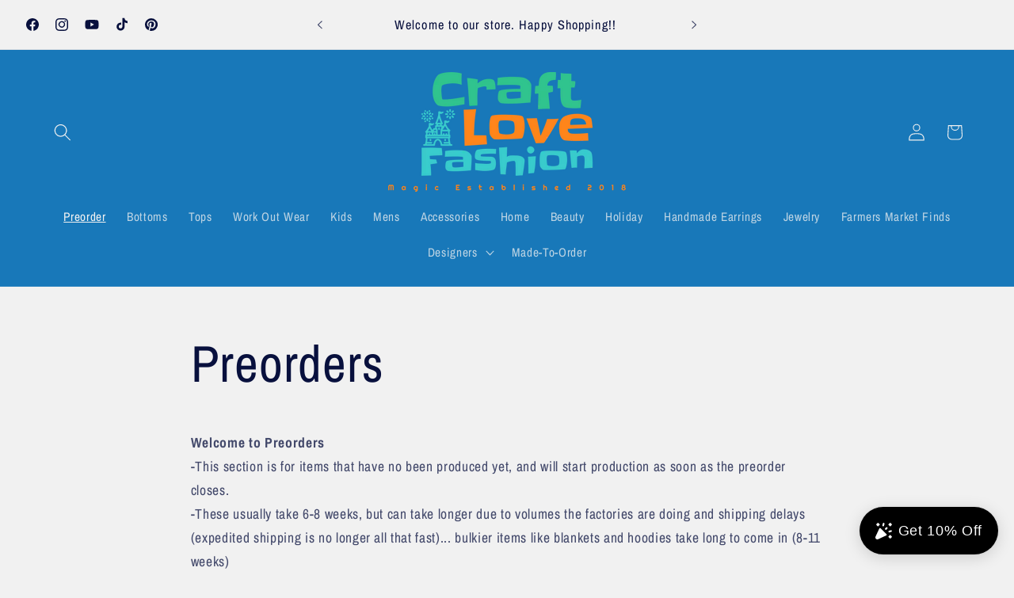

--- FILE ---
content_type: text/css
request_url: https://cdn.shopify.com/extensions/019bf963-de22-7d56-ace8-09244aa2c89a/click-and-collect-40/assets/gafclickandcollect.css
body_size: 2007
content:
#gafcncld{margin: 10px 0;}.picker {font-size: 16px;text-align: left;line-height: 1.2;color: #000;position: absolute;z-index: 10000;-webkit-user-select: none;-moz-user-select: none;-ms-user-select: none;user-select: none;outline: none;}.picker__input {cursor: default;}.picker__input.picker__input--active {border-color: #0089ec;}.picker__holder {width: 100%;overflow-y: auto;-webkit-overflow-scrolling: touch;}.picker {width: 100%;}.picker__holder {position: absolute;background: #fff;border: 1px solid #aaaaaa;border-top-width: 0;border-bottom-width: 0;border-radius: 0 0 5px 5px;box-sizing: border-box;min-width: 176px;max-width: 466px;max-height: 0;-ms-filter: "progid:DXImageTransform.Microsoft.Alpha(Opacity=0)";filter: alpha(opacity=0);-moz-opacity: 0;opacity: 0;transform: translateY(-1em) perspective(600px) rotateX(10deg);transition: transform 0.15s ease-out, opacity 0.15s ease-out, max-height 0s 0.15s, border-width 0s 0.15s;bottom: 20px;}.picker__frame {padding: 1px;}.picker__wrap {margin: -1px;}.picker--opened .picker__holder {max-height: 25em;-ms-filter: "progid:DXImageTransform.Microsoft.Alpha(Opacity=100)";filter: alpha(opacity=100);-moz-opacity: 1;opacity: 1;border-top-width: 1px;border-bottom-width: 1px;transform: translateY(0) perspective(600px) rotateX(0);transition: transform 0.15s ease-out, opacity 0.15s ease-out, max-height 0s, border-width 0s;box-shadow: 0 6px 18px 1px rgba(0, 0, 0, 0.12);}.picker__box {padding: 0 1em;}.picker__header {text-align: center;position: relative;margin-top: .75em;}.picker__month, .picker__year {font-weight: 500;display: inline-block;margin-left: .25em;margin-right: .25em;}.picker__year {color: #999;font-size: .8em;font-style: italic;}.picker__select--month, .picker__select--year {border: 1px solid #b7b7b7;height: 2em;padding: .5em;margin-left: .25em;margin-right: .25em;}@media (min-width: 24.5em) {.picker__select--month, .picker__select--year {margin-top: -0.5em;}}.picker__select--month {width: 35%;}.picker__select--year {width: 22.5%;}.picker__select--month:focus, .picker__select--year:focus {border-color: #0089ec;}.picker__nav--prev, .picker__nav--next {position: absolute;padding: .5em 1.25em;width: 1em;height: 1em;box-sizing: content-box;top: -0.25em;}@media (min-width: 24.5em) {.picker__nav--prev, .picker__nav--next {top: -0.33em;}}.picker__nav--prev {left: -1em;padding-right: 1.25em;}@media (min-width: 24.5em) {.picker__nav--prev {padding-right: 1.5em;}}.picker__nav--next {right: -1em;padding-left: 1.25em;}@media (min-width: 24.5em) {.picker__nav--next {padding-left: 1.5em;}}.picker__nav--prev:before, .picker__nav--next:before {content: " ";border-top: .5em solid transparent;border-bottom: .5em solid transparent;border-right: 0.75em solid #000;width: 0;height: 0;display: block;margin: 0 auto;}.picker__nav--next:before {border-right: 0;border-left: 0.75em solid #000;}.picker__nav--prev:hover, .picker__nav--next:hover {cursor: pointer;color: #000;background: #b1dcfb;}.picker__nav--disabled, .picker__nav--disabled:hover, .picker__nav--disabled:before, .picker__nav--disabled:before:hover {cursor: default;background: none;border-right-color: #f5f5f5;border-left-color: #f5f5f5;}.picker__table {text-align: center;border-collapse: collapse;border-spacing: 0;table-layout: fixed;font-size: inherit;width: 100%;margin-top: .75em;margin-bottom: .5em;}@media (min-height: 33.875em) {.picker__table {margin-bottom: .75em;}}.picker__table td {margin: 0;padding: 0;}.picker__weekday {width: 14.285714286%;font-size: .75em;padding-bottom: .25em;color: #999;font-weight: 500;}@media (min-height: 33.875em) {.picker__weekday {padding-bottom: .5em;}}.picker__day {padding: .3125em 0;font-weight: 200;border: 1px solid transparent;}.picker__day--today {position: relative;}.picker__day--today:before {content: " ";position: absolute;top: 2px;right: 2px;width: 0;height: 0;border-top: 0.5em solid #0059bc;border-left: .5em solid transparent;}.picker__day--disabled:before {border-top-color: #aaa;}.picker__day--outfocus {color: #ddd;}.picker__day--infocus:hover, .picker__day--outfocus:hover {cursor: pointer;color: #000;background: #b1dcfb;}.picker__day--highlighted {border-color: #0089ec;}.picker__day--highlighted:hover, .picker--focused .picker__day--highlighted {cursor: pointer;color: #000;background: #b1dcfb;}.picker__day--selected, .picker__day--selected:hover, .picker--focused .picker__day--selected {background: #0089ec;color: #fff;}.picker__day--disabled, .picker__day--disabled:hover, .picker--focused .picker__day--disabled {background: #f5f5f5;border-color: #f5f5f5;color: #ddd;cursor: default;}.picker__day--highlighted.picker__day--disabled, .picker__day--highlighted.picker__day--disabled:hover {background: #bbb;}.picker__footer {text-align: center;}.picker__button--today, .picker__button--clear, .picker__button--close {border: 1px solid #fff;background: #fff;font-size: .8em;padding: .66em 0;font-weight: bold;width: 33%;display: inline-block;vertical-align: bottom;}.picker__button--today:hover, .picker__button--clear:hover, .picker__button--close:hover {cursor: pointer;color: #000;background: #b1dcfb;border-bottom-color: #b1dcfb;}.picker__button--today:focus, .picker__button--clear:focus, .picker__button--close:focus {background: #b1dcfb;border-color: #0089ec;outline: none;}.picker__button--today:before, .picker__button--clear:before, .picker__button--close:before {position: relative;display: inline-block;height: 0;}.picker__button--today:before, .picker__button--clear:before {content: " ";margin-right: .45em;}.picker__button--today:before {top: -0.05em;width: 0;border-top: 0.66em solid #0059bc;border-left: .66em solid transparent;}.picker__button--clear:before {top: -0.25em;width: .66em;border-top: 3px solid #e20;}.picker__button--close:before {content: "\D7";top: -0.1em;vertical-align: top;font-size: 1.1em;margin-right: .35em;color: #777;}.picker__button--today[disabled], .picker__button--today[disabled]:hover {background: #f5f5f5;border-color: #f5f5f5;color: #ddd;cursor: default;}.picker__button--today[disabled]:before {border-top-color: #aaa;}.picker__list {list-style: none;padding: 0.75em 0 4.2em;margin: 0;}.picker__list-item {border-bottom: 1px solid #ddd;border-top: 1px solid #ddd;margin-bottom: -1px;position: relative;background: #fff;padding: .75em 1.25em;}@media (min-height: 46.75em) {.picker__list-item {padding: .5em 1em;}}.picker__list-item:hover {cursor: pointer;color: #000;background: #b1dcfb;border-color: #0089ec;z-index: 10;}.picker__list-item--highlighted {border-color: #0089ec;z-index: 10;}.picker__list-item--highlighted:hover, .picker--focused .picker__list-item--highlighted {cursor: pointer;color: #000;background: #b1dcfb;}.picker__list-item--selected, .picker__list-item--selected:hover, .picker--focused .picker__list-item--selected {background: #0089ec;color: #fff;z-index: 10;}.picker__list-item--disabled, .picker__list-item--disabled:hover, .picker--focused .picker__list-item--disabled {background: #f5f5f5;border-color: #f5f5f5;color: #ddd;cursor: default;border-color: #ddd;z-index: auto;}.picker--time .picker__button--clear {display: block;width: 80%;margin: 1em auto 0;padding: 1em 1.25em;background: none;border: 0;font-weight: 500;font-size: .67em;text-align: center;text-transform: uppercase;color: #666;}.picker--time .picker__button--clear:hover, .picker--time .picker__button--clear:focus {color: #000;background: #b1dcfb;background: #e20;border-color: #e20;cursor: pointer;color: #fff;outline: none;}.picker--time .picker__button--clear:before {top: -0.25em;color: #666;font-size: 1.25em;font-weight: bold;}.picker--time .picker__button--clear:hover:before, .picker--time .picker__button--clear:focus:before {color: #fff;border-color: #fff;}.picker--time {min-width: 256px;max-width: 320px;}.picker--time .picker__holder {background: #f2f2f2;}@media (min-height: 40.125em) {.picker--time .picker__holder {font-size: .875em;}}.picker--time .picker__box {padding: 0;position: relative;}.wrapcheckoutmethods {display: flex;margin-bottom: 10px;}.wrapcheckoutmethods .cnccheckoutmethod {flex: 1;margin-right: .5em;border: 1px solid #dadada;border-radius: 5px;padding: 1em;cursor: pointer;}.wrapcheckoutmethods .shipping_block_iconsection {text-align: center;}.shippingloading {height: 0;width: 0;padding: 15px;border: 6px solid #ccc;border-right-color: #888;border-radius: 22px;-webkit-animation: rotate 1s infinite linear;position: absolute;left: 50%;top: 50%;}.pickadate, .gafdatetimepicker {width: 100%;margin-top: 20px;}.cnccheckoutmethod .shipping_block_imgsection .defaultimage {display: inline;}.cnccheckoutmethod.active .shipping_block_imgsection .defaultimage {display: none;}.cnccheckoutmethod .shipping_block_imgsection .activeimage {display: none;}.cnccheckoutmethod.active .shipping_block_imgsection .activeimage {display: inline;}.error_message {color: red;margin-top: 15px;clear: both;}p.additionaltext {margin: 10px 0;}.wrapcheckoutcontains input[type=text], .wrapcheckoutcontains select {-webkit-box-flex: 1;-ms-flex-positive: 1;flex-grow: 1;padding: 10px 15px;width: 100%;margin-bottom: 0;font-size: .9em;line-height: 1em;height: inherit;margin: 10px 0;}.wrapcheckoutcontains .gafcnc_postalcode_section .serachpostcode {-webkit-box-flex: 1;-ms-flex: 1;flex: 1;border-right: 0;margin: 0;max-width: inherit;line-height: 1em;}.wrapcheckoutcontains .gafcnc_postalcode_section .gafbtn {display: flex;-webkit-box-align: center;-ms-flex-align: center;align-items: center;background: #eee;border: none;border: 1px solid #dadada;font-size: 18px;padding: 0 10px;margin: 0;width: inherit;}.gafcnc_postalcode_section {display: flex;position: relative;}.postalcode_button {margin-top: 15px !important;float: left;height: 40px;width: 5%;border: 1px solid #dadada;border-radius: 0 4px 4px 0;font-size: 1.2em;padding: 0 .6em;margin: 0;width: inherit;align-items: center;justify-content: center;background: #eee;display: flex;cursor: pointer;}.gafcnc_postalcode_error {color: red;float: left;width: 100%;}.wrapclickcollectlocationsection {display: flow-root;border-radius: 5px;border: 1px solid #eee;max-height: 250px;overflow: auto;margin-top: 20px;}.wrapcclocation {display: flex;justify-content: flex-start;align-items: center;padding: 10px;}.wrapcclocationname {padding: 10px;text-align: center;}.wrapcclocationaddress {padding-left: 10px;}.gafcdnloader {height: 0;width: 0;padding: 15px;border: 6px solid #ccc;border-right-color: #888;border-radius: 22px;-webkit-animation: rotate 1s infinite linear;position: absolute;left: 50%;}.cnclocationcalen {width: 100%;margin-top: 20px }.cncunselectlocation {background-color: white;}.cncselectlocation {background-color: #eee;}.picker__list-item--disabled {display: none;}.gafcnd_section .picker__list {padding: 0;display: block;}.gafwait {font-size: 24px;text-align: center;}.paginationblock {width: 100%;}.previouspagesection {display: block;float: left;margin: 15px 0 10px 0;}.nextpagesection {display: block;float: right;margin: 15px 0 10px 0;}.prepagelink {cursor: pointer;border: 1px solid gray;padding: 8px 16px;border-radius: 5px;background-color: #f1f1f1;color: black;}.nextpagelink {cursor: pointer;border: 1px solid gray;padding: 8px 16px;border-radius: 5px;background-color: #04AA6D;color: white;}.wrapcheckoutcontains #gafcdncanlender, .wrapcheckoutcontains #gaflddatetimepicker{position: relative;}.wrapcheckoutcontains .picker__table thead,.wrapcheckoutcontains .picker__table tbody{display: table-row-group;}.cnccheckoutmethod .cncmethodimage{width: auto;}body .cart-drawer__dialog:modal{overflow-y: auto;}body .cart-drawer__dialog .cart-drawer__inner{overflow-y: auto;height: auto;}